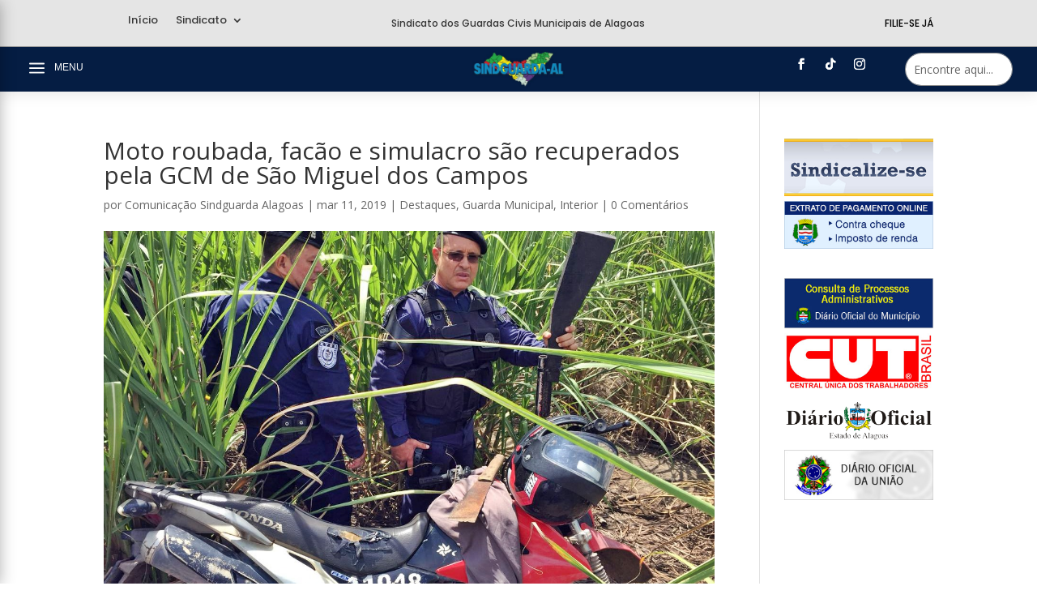

--- FILE ---
content_type: text/css
request_url: http://www.sindguardaalagoas.com.br/wp-content/cache/wpfc-minified/kah2w6qj/ab89e.css
body_size: 636
content:
@font-face{font-family:ETmodules;font-display:block;src:url(//www.sindguardaalagoas.com.br/wp-content/themes/Divi/core/admin/fonts/modules/all/modules.eot);src:url(//www.sindguardaalagoas.com.br/wp-content/themes/Divi/core/admin/fonts/modules/all/modules.eot?#iefix) format("embedded-opentype"),url(//www.sindguardaalagoas.com.br/wp-content/themes/Divi/core/admin/fonts/modules/all/modules.woff) format("woff"),url(//www.sindguardaalagoas.com.br/wp-content/themes/Divi/core/admin/fonts/modules/all/modules.ttf) format("truetype"),url(//www.sindguardaalagoas.com.br/wp-content/themes/Divi/core/admin/fonts/modules/all/modules.svg#ETmodules) format("svg");font-weight:400;font-style:normal}
@font-face{font-family:FontAwesome;font-style:normal;font-weight:400;font-display:block;src:url(//www.sindguardaalagoas.com.br/wp-content/themes/Divi/core/admin/fonts/fontawesome/fa-regular-400.eot);src:url(//www.sindguardaalagoas.com.br/wp-content/themes/Divi/core/admin/fonts/fontawesome/fa-regular-400.eot?#iefix) format("embedded-opentype"),url(//www.sindguardaalagoas.com.br/wp-content/themes/Divi/core/admin/fonts/fontawesome/fa-regular-400.woff2) format("woff2"),url(//www.sindguardaalagoas.com.br/wp-content/themes/Divi/core/admin/fonts/fontawesome/fa-regular-400.woff) format("woff"),url(//www.sindguardaalagoas.com.br/wp-content/themes/Divi/core/admin/fonts/fontawesome/fa-regular-400.ttf) format("truetype"),url(//www.sindguardaalagoas.com.br/wp-content/themes/Divi/core/admin/fonts/fontawesome/fa-regular-400.svg#fontawesome) format("svg")}@font-face{font-family:FontAwesome;font-style:normal;font-weight:900;font-display:block;src:url(//www.sindguardaalagoas.com.br/wp-content/themes/Divi/core/admin/fonts/fontawesome/fa-solid-900.eot);src:url(//www.sindguardaalagoas.com.br/wp-content/themes/Divi/core/admin/fonts/fontawesome/fa-solid-900.eot?#iefix) format("embedded-opentype"),url(//www.sindguardaalagoas.com.br/wp-content/themes/Divi/core/admin/fonts/fontawesome/fa-solid-900.woff2) format("woff2"),url(//www.sindguardaalagoas.com.br/wp-content/themes/Divi/core/admin/fonts/fontawesome/fa-solid-900.woff) format("woff"),url(//www.sindguardaalagoas.com.br/wp-content/themes/Divi/core/admin/fonts/fontawesome/fa-solid-900.ttf) format("truetype"),url(//www.sindguardaalagoas.com.br/wp-content/themes/Divi/core/admin/fonts/fontawesome/fa-solid-900.svg#fontawesome) format("svg")}@font-face{font-family:FontAwesome;font-style:normal;font-weight:400;font-display:block;src:url(//www.sindguardaalagoas.com.br/wp-content/themes/Divi/core/admin/fonts/fontawesome/fa-brands-400.eot);src:url(//www.sindguardaalagoas.com.br/wp-content/themes/Divi/core/admin/fonts/fontawesome/fa-brands-400.eot?#iefix) format("embedded-opentype"),url(//www.sindguardaalagoas.com.br/wp-content/themes/Divi/core/admin/fonts/fontawesome/fa-brands-400.woff2) format("woff2"),url(//www.sindguardaalagoas.com.br/wp-content/themes/Divi/core/admin/fonts/fontawesome/fa-brands-400.woff) format("woff"),url(//www.sindguardaalagoas.com.br/wp-content/themes/Divi/core/admin/fonts/fontawesome/fa-brands-400.ttf) format("truetype"),url(//www.sindguardaalagoas.com.br/wp-content/themes/Divi/core/admin/fonts/fontawesome/fa-brands-400.svg#fontawesome) format("svg")}
.et_parallax_bg.et_parallax_bg__sticky,.et_pb_sticky.et_pb_section_parallax_sticky .et_parallax_bg:not(.et_parallax_bg__sticky),.et_pb_sticky .et_pb_section_parallax_sticky .et_parallax_bg:not(.et_parallax_bg__sticky){display:none}.et_pb_sticky.et_pb_section_parallax_sticky .et_parallax_bg.et_parallax_bg__sticky,.et_pb_sticky .et_pb_section_parallax_sticky .et_parallax_bg.et_parallax_bg__sticky{display:block}.et_builder_inner_content.has_et_pb_sticky{z-index:inherit}.et-db #et-boc .et-l #et-fb-app .et_pb_column.has_et_pb_sticky,.et_pb_column.has_et_pb_sticky{z-index:20}.et-l--header .et-db #et-boc .et-l #et-fb-app .et_pb_column.has_et_pb_sticky,.et-l--header .et_pb_column.has_et_pb_sticky{z-index:30}.et-l--footer .et-db #et-boc .et-l #et-fb-app .et_pb_column.has_et_pb_sticky,.et-l--footer .et_pb_column.has_et_pb_sticky{z-index:10}.et_pb_sticky_placeholder{opacity:0!important}.et_pb_sticky .et_overlay.et_pb_inline_icon_sticky:before,.et_pb_sticky .et_pb_inline_icon_sticky:before{content:attr(data-icon-sticky)!important}body .et-script-temporary-measurement{opacity:0}

--- FILE ---
content_type: text/css
request_url: http://www.sindguardaalagoas.com.br/wp-content/et-cache/6600/et-divi-dynamic-tb-16325-6600-late.css
body_size: 636
content:
@font-face{font-family:ETmodules;font-display:block;src:url(//www.sindguardaalagoas.com.br/wp-content/themes/Divi/core/admin/fonts/modules/all/modules.eot);src:url(//www.sindguardaalagoas.com.br/wp-content/themes/Divi/core/admin/fonts/modules/all/modules.eot?#iefix) format("embedded-opentype"),url(//www.sindguardaalagoas.com.br/wp-content/themes/Divi/core/admin/fonts/modules/all/modules.woff) format("woff"),url(//www.sindguardaalagoas.com.br/wp-content/themes/Divi/core/admin/fonts/modules/all/modules.ttf) format("truetype"),url(//www.sindguardaalagoas.com.br/wp-content/themes/Divi/core/admin/fonts/modules/all/modules.svg#ETmodules) format("svg");font-weight:400;font-style:normal}
@font-face{font-family:FontAwesome;font-style:normal;font-weight:400;font-display:block;src:url(//www.sindguardaalagoas.com.br/wp-content/themes/Divi/core/admin/fonts/fontawesome/fa-regular-400.eot);src:url(//www.sindguardaalagoas.com.br/wp-content/themes/Divi/core/admin/fonts/fontawesome/fa-regular-400.eot?#iefix) format("embedded-opentype"),url(//www.sindguardaalagoas.com.br/wp-content/themes/Divi/core/admin/fonts/fontawesome/fa-regular-400.woff2) format("woff2"),url(//www.sindguardaalagoas.com.br/wp-content/themes/Divi/core/admin/fonts/fontawesome/fa-regular-400.woff) format("woff"),url(//www.sindguardaalagoas.com.br/wp-content/themes/Divi/core/admin/fonts/fontawesome/fa-regular-400.ttf) format("truetype"),url(//www.sindguardaalagoas.com.br/wp-content/themes/Divi/core/admin/fonts/fontawesome/fa-regular-400.svg#fontawesome) format("svg")}@font-face{font-family:FontAwesome;font-style:normal;font-weight:900;font-display:block;src:url(//www.sindguardaalagoas.com.br/wp-content/themes/Divi/core/admin/fonts/fontawesome/fa-solid-900.eot);src:url(//www.sindguardaalagoas.com.br/wp-content/themes/Divi/core/admin/fonts/fontawesome/fa-solid-900.eot?#iefix) format("embedded-opentype"),url(//www.sindguardaalagoas.com.br/wp-content/themes/Divi/core/admin/fonts/fontawesome/fa-solid-900.woff2) format("woff2"),url(//www.sindguardaalagoas.com.br/wp-content/themes/Divi/core/admin/fonts/fontawesome/fa-solid-900.woff) format("woff"),url(//www.sindguardaalagoas.com.br/wp-content/themes/Divi/core/admin/fonts/fontawesome/fa-solid-900.ttf) format("truetype"),url(//www.sindguardaalagoas.com.br/wp-content/themes/Divi/core/admin/fonts/fontawesome/fa-solid-900.svg#fontawesome) format("svg")}@font-face{font-family:FontAwesome;font-style:normal;font-weight:400;font-display:block;src:url(//www.sindguardaalagoas.com.br/wp-content/themes/Divi/core/admin/fonts/fontawesome/fa-brands-400.eot);src:url(//www.sindguardaalagoas.com.br/wp-content/themes/Divi/core/admin/fonts/fontawesome/fa-brands-400.eot?#iefix) format("embedded-opentype"),url(//www.sindguardaalagoas.com.br/wp-content/themes/Divi/core/admin/fonts/fontawesome/fa-brands-400.woff2) format("woff2"),url(//www.sindguardaalagoas.com.br/wp-content/themes/Divi/core/admin/fonts/fontawesome/fa-brands-400.woff) format("woff"),url(//www.sindguardaalagoas.com.br/wp-content/themes/Divi/core/admin/fonts/fontawesome/fa-brands-400.ttf) format("truetype"),url(//www.sindguardaalagoas.com.br/wp-content/themes/Divi/core/admin/fonts/fontawesome/fa-brands-400.svg#fontawesome) format("svg")}
.et_parallax_bg.et_parallax_bg__sticky,.et_pb_sticky.et_pb_section_parallax_sticky .et_parallax_bg:not(.et_parallax_bg__sticky),.et_pb_sticky .et_pb_section_parallax_sticky .et_parallax_bg:not(.et_parallax_bg__sticky){display:none}.et_pb_sticky.et_pb_section_parallax_sticky .et_parallax_bg.et_parallax_bg__sticky,.et_pb_sticky .et_pb_section_parallax_sticky .et_parallax_bg.et_parallax_bg__sticky{display:block}.et_builder_inner_content.has_et_pb_sticky{z-index:inherit}.et-db #et-boc .et-l #et-fb-app .et_pb_column.has_et_pb_sticky,.et_pb_column.has_et_pb_sticky{z-index:20}.et-l--header .et-db #et-boc .et-l #et-fb-app .et_pb_column.has_et_pb_sticky,.et-l--header .et_pb_column.has_et_pb_sticky{z-index:30}.et-l--footer .et-db #et-boc .et-l #et-fb-app .et_pb_column.has_et_pb_sticky,.et-l--footer .et_pb_column.has_et_pb_sticky{z-index:10}.et_pb_sticky_placeholder{opacity:0!important}.et_pb_sticky .et_overlay.et_pb_inline_icon_sticky:before,.et_pb_sticky .et_pb_inline_icon_sticky:before{content:attr(data-icon-sticky)!important}body .et-script-temporary-measurement{opacity:0}